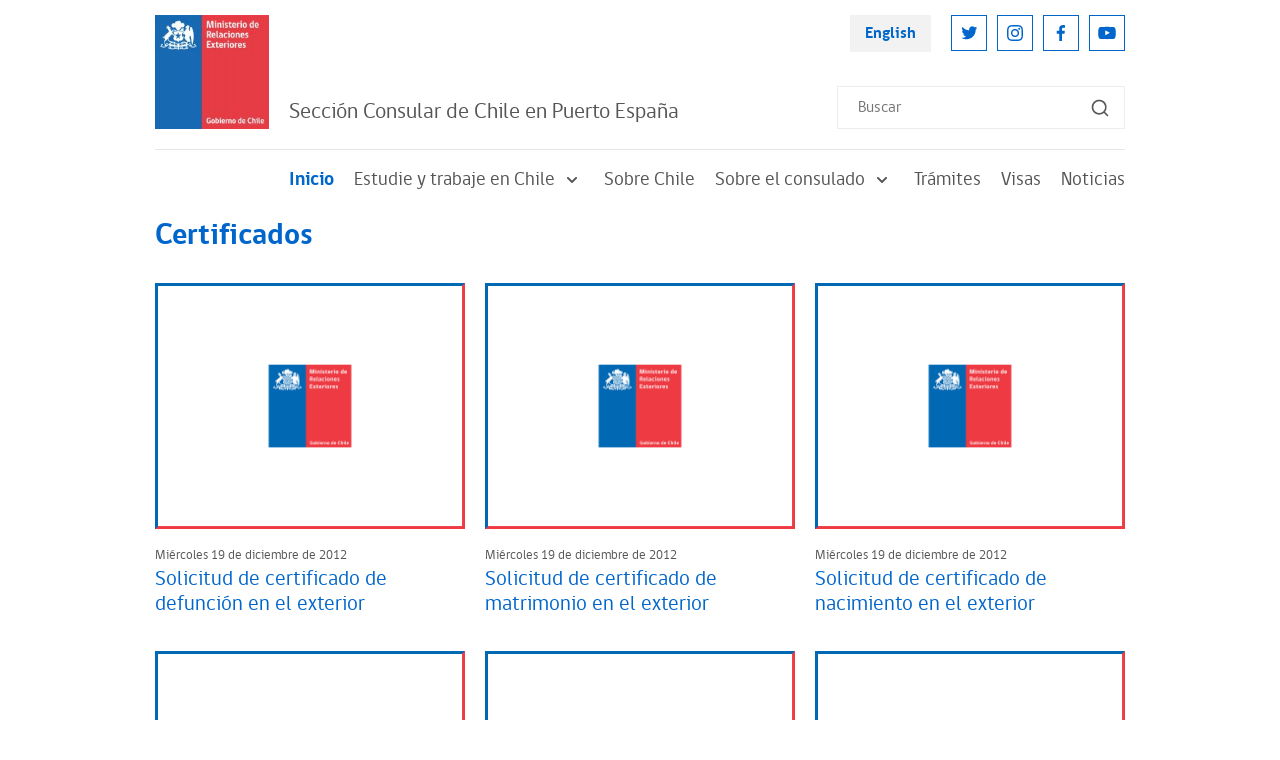

--- FILE ---
content_type: text/html; charset=UTF-8
request_url: https://www.chile.gob.cl/puerto-espana/site/tax/port/all/taxport_5_25_16_1.html
body_size: 4279
content:

    

    
    
    

    
        
    

    
    

    
        
    

    
    

    
        
    

    
    

    
        
    

    
    

    
        
    

    
    

    
        
    

    
    

    
        
    






<!DOCTYPE html>
<html lang="es">
<head>
    <!-- Meta tags comunes-->
    <title>Certificados - Para chilenos - Trámites - Chile en el Exterior</title>
    <meta name="robots" content="index, follow" />
    <meta name="robots" content="noodp,noydir">
    <meta http-equiv="Content-Type" content="text/html; charset=utf-8"/>
    <link rel="canonical" href="http://www.chile.gob.cl/puerto-espana/site/tax/port/all/taxport_5_25_16_1.html">
    <meta http-equiv="X-UA-Compatible" content="IE=edge">
    <meta name="viewport" content="width=device-width, initial-scale=1.0, maximum-scale=1.0, minimum-scale=1.0, user-scalable=0">
    <meta name="HandheldFriendly" content="True">
    <meta name="format-detection" content="telephone=no">
    <!--link rel="shortcut icon" href="/puerto-espana/imag/v1/favicon.ico" type="image/x-icon"-->
    <meta name="description" content="Embajadas, Consulados y Misiones Multilaterales de Chile.">
    <meta name="author" content="Ministerio de Relaciones Exteriores de Chile">
    <!-- Meta tags FB  -->
    <meta property="og:title" content="Certificados - Para chilenos - Trámites - Chile en el Exterior">
    <meta property="og:description" content="Embajadas, Consulados y Misiones Multilaterales de Chile.">
    <meta property="og:type" content="article">
    <meta property="og:url" content="http://www.chile.gob.cl/puerto-espana/site/tax/port/all/taxport_5_25_16_1.html">
    <meta property="og:image" content="http://www.chile.gob.cl/puerto-espana/imag/default/seo.png">
    <meta property="og:image:width" content="650">
    <meta property="og:image:height" content="380">
    <meta property="og:site_name" content="http://www.chile.gob.cl" >
    <!-- fin meta tags fb  -->
    <!-- meta tags twitter-->
    <meta property="twitter:card" content="summary" />
    <!--meta property="twitter:site" content="@nombretwitter"-->
    <meta property="twitter:title" content="Certificados - Para chilenos - Trámites - Chile en el Exterior" />
    <meta property="twitter:description" content="Embajadas, Consulados y Misiones Multilaterales de Chile." />
    <meta property="twitter:image" content="http://www.chile.gob.cl/puerto-espana/imag/default/seo.png" />
    <meta property="twitter:url" content="http://www.chile.gob.cl/puerto-espana/site/tax/port/all/taxport_5_25_16_1.html" />
    <!-- Fin Meta tags twitter-->
    <!-- utiles -->
    <meta name="generator" content="Prontus CMS" >
    <!-- fin metatags-->
    <!-- inicio hojas de estilo-->
    <link rel="stylesheet" type="text/css" href="/puerto-espana/css/v2/bundle.css">
    <!-- fin hojas de estilo-->
    <!-- inicio javascripts-->
    <script src="/chile/js-local/v2/jquery-3.6.0.min.js"></script>
<script src="/chile/js-local/v2/common.js"></script>
<script src="/chile/js-local/v2/owl.carousel.min.js"></script>
<script src="/chile/js-local/v2/crumbs-min.js"></script>

<script type="text/javascript" src="/chile/js-local/jquery/jquery-migrate.js"></script>
<script type="text/javascript" src="/chile/js-local/jquery/jquery.slicknav.min.js"></script>
<script type="text/javascript" src="/chile/js-local/jquery/jquery.bxslider.min.js"></script>
<script type="text/javascript" src="/chile/js-local/UiHelper.class.js?v=1.0.14"></script>
<script type="text/javascript" src="/chile/js-local/FontSize.class.js"></script>

<script type="text/javascript">
	$(document).ready(function() {
		var linkHref = "/chile/stat/noticias/";
		var linkNoticias = $('a[href="'+linkHref+'"]');
		var nom = window.location.pathname.split('/')[1];
		if (nom == "en" || window.location.href.indexOf("-en/") > -1) {
			nom = window.location.pathname.split('/')[2];
			$(linkNoticias).attr("href","/en"+linkHref+"?n="+nom);
			$.each($('a[href^="/en/en/"]'), function( index, value ) {
				var href = $(value).attr("href");
				$(value).attr("href",href.replace("/en/en/", "/en/"));
			});
		} else if (nom != "chile") {
			$(linkNoticias).attr("href",linkHref+"?n="+nom);
		}
	});
	UiHelper.checkView();
</script>
    <!-- fin javascripts-->
        <script>
      (function(i,s,o,g,r,a,m){i['GoogleAnalyticsObject']=r;i[r]=i[r]||function(){
      (i[r].q=i[r].q||[]).push(arguments)},i[r].l=1*new Date();a=s.createElement(o),
      m=s.getElementsByTagName(o)[0];a.async=1;a.src=g;m.parentNode.insertBefore(a,m)
      })(window,document,'script','//www.google-analytics.com/analytics.js','ga');
      ga('create', 'UA-70927171-1', 'auto');
      ga('send', 'pageview');
    </script>

    <!--script>
      (function(i,s,o,g,r,a,m){i['GoogleAnalyticsObject']=r;i[r]=i[r]||function(){
      (i[r].q=i[r].q||[]).push(arguments)},i[r].l=1*new Date();a=s.createElement(o),
      m=s.getElementsByTagName(o)[0];a.async=1;a.src=g;m.parentNode.insertBefore(a,m)
      })(window,document,'script','//www.google-analytics.com/analytics.js','ga');
      ga('create', 'UA-8977580-3', 'auto');
      ga('send', 'pageview');
    </script-->
    
    <!-- Global site tag (gtag.js) - Google Analytics -->
    <script async src="https://www.googletagmanager.com/gtag/js?id=UA-8977580-3"></script>
    <script>
      window.dataLayer = window.dataLayer || [];
      function gtag(){dataLayer.push(arguments);}
      gtag('js', new Date());

      gtag('config', 'UA-8977580-3');
    </script>

</head>
<body>
        <div class="body">
        <script>
            $(function() {
                $('#menu').slicknav();
            });
        </script>
    <div class="wrapper">
        <!-- Start Header -->
                            <header class="header">
            <div class="header-row">
                <!-- Start Header Left Part -->
                <div class="header-left-part">
                    
                        
                    <!-- Logo -->
                    <a href="/" title="Logo Header" class="header-logo">
                        <img src="/chile/site/artic/20211118/imag/foto_0000000420211118152134/LOGO_MINREL.jpg" alt="" class="header-logo-img">
                    </a>
                        
                                
                <h2 class="main-navigation-header-company-name">Sección Consular de Chile en Puerto España</h2>
            
                            </div>
                <!-- End Header Left Part -->

                <!-- Start Header Right Part -->
                <div class="header-right-part hidden visible-md-flex">
                    <!-- Header Right Part Top -->
                    <div class="header-right-part-top">
                        <!-- Header Language Link -->
                        <a href="#" onclick="UiHelper.changeView('en'); return false;" target="_top" title="English" class="header-language-link">English</a>

                        <!-- Start Header Social Network -->
                        <ul class="header-social-network">
                            
                                
                                
                            <li class="header-social-network-item">
                                <a href="https://twitter.com/Minrel_Chile" title="Twitter" class="header-social-network-link">
                                    <img src="/chile/site/artic/20211124/imag/foto_0000000120211124142453/ic-twitter.svg" alt="Twitter" class="header-social-network-icon">
                                </a>
                            </li>
                                
                                
                            
                                
                                
                            <li class="header-social-network-item">
                                <a href="https://www.instagram.com/cancilleriachile/" title="Instagram" class="header-social-network-link">
                                    <img src="/chile/site/artic/20211124/imag/foto_0000000120211124144003/ic-instagram.svg" alt="Instagram" class="header-social-network-icon">
                                </a>
                            </li>
                                
                                
                            
                                
                                
                            <li class="header-social-network-item">
                                <a href="https://www.facebook.com/MinrelChile" title="Facebook" class="header-social-network-link">
                                    <img src="/chile/site/artic/20211124/imag/foto_0000000120211124144110/ic-facebook.svg" alt="Facebook" class="header-social-network-icon">
                                </a>
                            </li>
                                
                                
                            
                                
                                
                            <li class="header-social-network-item">
                                <a href="https://www.youtube.com/c/Canciller%C3%ADaChile" title="Youtube" class="header-social-network-link">
                                    <img src="/chile/site/artic/20211124/imag/foto_0000000120211124144207/ic-youtube.svg" alt="Youtube" class="header-social-network-icon">
                                </a>
                            </li>
                                
                                
                            
                        </ul>
                        <!-- End Header Social Network -->
                    </div>
                    <!-- Header Right Part Bottom -->
                    <div class="header-right-part-bottom">
                        <!-- Header Search Form -->
                        <form class="header-search-form" method="get" action="/cgi-bin/prontus_search.cgi">
                            <input id="search_prontus" name="search_prontus" value="chile" type="hidden">
                            <input name="search_idx" value="all" type="hidden">
                            <input name="search_tmp" value="search.html" type="hidden">
                            <input name="search_modo" value="or" type="hidden">
                            <input name="search_orden" value="cro" type="hidden">
                            <input id="search" type="text" name="search_texto" type="text" class="header-search-input" placeholder="Buscar">
                            <button class="header-search-btn"><img src="/chile/imag/v2/ic-search.svg" alt="Search"
                                class="header-search-btn-icon"></button>
                        </form>
                    </div>
                    <!-- End Header Right Part -->
                </div>

                <!-- Hamburger -->
                <button class="header-hamburger hidden-md">
                    <span class="header-hamburger-line"></span>
                    <span class="header-hamburger-line"></span>
                    <span class="header-hamburger-line"></span>
                </button>
            </div>
        </header>

        <!-- Start Main Navigation -->
        <nav class="main-navigation">
            <!-- Start Main Navigation Header -->
            <div class="main-navigation-header hidden-md">
                <!-- Start Header Left Part -->
                <div class="main-navigation-header-left">
                    
                        
                    <!-- Logo -->
                    <a href="/" title="Logo Header" class="main-navigation-header-logo">
                        <img src="/chile/site/artic/20211118/imag/foto_0000000420211118152134/LOGO_MINREL.jpg" alt="" class="main-navigation-header-logo-img">
                    </a>
                        
                                
            <h2 class="main-navigation-header-company-name">Sección Consular de Chile en Puerto España</h2>
            
        </div>
        <!-- End Header Left Part -->

        <!-- Main Navigation Close Btn -->
        <button class="main-navigation-close-btn">
            <img src="/puerto-espana/imag/v2/ic-menu-close.svg" alt="Close" class="main-navigation-close-icon">
        </button>
    </div>
    <!-- End Main Navigation Header -->
    <div class="main-navigation-scroll-block">
                    <!-- Start Menu -->
                <ul class="main-navigation-main-menu">
                                        <li class="main-navigation-main-menu-item">
                        <a href="/puerto-espana/" title="Inicio" class="main-navigation-main-menu-link active">Inicio</a>
                    </li>
                
                                        <li class="main-navigation-main-menu-item">
                        
                        
                        <a href="/puerto-espana/site/tax/port/all/taxport_1___1.html" class="main-navigation-main-menu-link">
                            Estudie y trabaje en Chile
                            <img src="/puerto-espana/imag/v2/ic-sub-menu-arrow.svg" alt="" class="main-navigation-menu-arrow">
                        </a>
                        <ul class="main-navigation-sub-menu">
                            
                                                <li class="main-navigation-sub-menu-item">
                                <a href="/puerto-espana/site/tax/port/all/taxport_1_1__1.html" class="main-navigation-sub-menu-link">Ciclo de legalización de certificados de estudios</a>
                            </li>
                                                
                                                <li class="main-navigation-sub-menu-item">
                                <a href="/puerto-espana/site/tax/port/all/taxport_1_2__1.html" class="main-navigation-sub-menu-link">Para estudiar en Chile</a>
                            </li>
                                                
                                                <li class="main-navigation-sub-menu-item">
                                <a href="/puerto-espana/site/tax/port/all/taxport_1_4__1.html" class="main-navigation-sub-menu-link">Reconocimiento de títulos</a>
                            </li>
                                                
                        </ul>
                        
                    </li>
                                    
                                        <li class="main-navigation-main-menu-item">
                        
                        <a href="/puerto-espana/site/tax/port/all/taxport_2___1.html" class="main-navigation-main-menu-link">Sobre Chile</a>
                        
                        
                    </li>
                                    
                                        <li class="main-navigation-main-menu-item">
                        
                        
                        <a href="/puerto-espana/site/tax/port/all/taxport_3___1.html" class="main-navigation-main-menu-link">
                            Sobre el consulado
                            <img src="/puerto-espana/imag/v2/ic-sub-menu-arrow.svg" alt="" class="main-navigation-menu-arrow">
                        </a>
                        <ul class="main-navigation-sub-menu">
                            
                                                
                                                <li class="main-navigation-sub-menu-item">
                                <a href="/puerto-espana/site/tax/port/all/taxport_3_6__1.html" class="main-navigation-sub-menu-link">¿Dónde estamos?</a>
                            </li>
                                                
                                                <li class="main-navigation-sub-menu-item">
                                <a href="/puerto-espana/site/tax/port/all/taxport_3_7__1.html" class="main-navigation-sub-menu-link">Objetivos y funciones del consulado</a>
                            </li>
                                                
                                                <li class="main-navigation-sub-menu-item">
                                <a href="/puerto-espana/site/tax/port/all/taxport_3_8__1.html" class="main-navigation-sub-menu-link">¿Quiénes somos?</a>
                            </li>
                                                
                        </ul>
                        
                    </li>
                                    
                                        <li class="main-navigation-main-menu-item">
                        
                        
                        <a href="/puerto-espana/site/tax/port/all/taxport_5___1.html" class="main-navigation-main-menu-link">
                            Trámites
                            <img src="/puerto-espana/imag/v2/ic-sub-menu-arrow.svg" alt="" class="main-navigation-menu-arrow">
                        </a>
                        <ul class="main-navigation-sub-menu">
                            
                                                <li class="main-navigation-sub-menu-item">
                                <a href="/puerto-espana/site/tax/port/all/taxport_5_23__1.html" class="main-navigation-sub-menu-link">Para empresas</a>
                            </li>
                                                
                                                <li class="main-navigation-sub-menu-item">
                                <a href="/puerto-espana/site/tax/port/all/taxport_5_24__1.html" class="main-navigation-sub-menu-link">Para extranjeros</a>
                            </li>
                                                
                                                <li class="main-navigation-sub-menu-item">
                                <a href="/puerto-espana/site/tax/port/all/taxport_5_25__1.html" class="main-navigation-sub-menu-link">Para chilenos</a>
                            </li>
                                                
                        </ul>
                        
                    </li>
                                    
                                        <li class="main-navigation-main-menu-item">
                        
                        <a href="/puerto-espana/site/tax/port/all/taxport_7___1.html" class="main-navigation-main-menu-link">Visas</a>
                        
                        
                    </li>
                                    
                                        <li class="main-navigation-main-menu-item">
                        
                        <a href="/puerto-espana/site/tax/port/all/taxport_6___1.html" class="main-navigation-main-menu-link">Noticias</a>
                        
                        
                    </li>
                                    
                    
                </ul>
                <!-- End Menu -->

                    <!-- Main Navigation Search Form -->
                <form class="main-navigation-search-form hidden-md" method="get" action="/cgi-bin/prontus_search.cgi">
                    <input id="search_prontus" name="search_prontus" value="chile" type="hidden">
                    <input name="search_idx" value="all" type="hidden">
                    <input name="search_tmp" value="search.html" type="hidden">
                    <input name="search_modo" value="or" type="hidden">
                    <input name="search_orden" value="cro" type="hidden">
                    <input id="search" type="text" name="search_texto" type="text" class="main-navigation-search-input" placeholder="Buscar">
                    <button class="main-navigation-search-btn">
                        <img src="/chile/imag/v2/ic-search.svg" alt="Search"
                        class="main-navigation-search-btn-icon">
                    </button>
                </form>

                <!-- Main Navigation Footer -->
                <div class="main-navigation-footer hidden-md">
                    <!-- Main Navigation Language Link -->
                    <a href="#" onclick="UiHelper.changeView('en'); return false;" title="English" class="main-navigation-language-link">English</a>

                    <!-- Start Main Navigation Social Network -->
                    <ul class="main-navigation-social-network">
                        
                            
                            
                        <li class="main-navigation-social-network-item">
                            <a href="https://twitter.com/Minrel_Chile" title="Twitter" class="main-navigation-social-network-link">
                                <img src="/chile/site/artic/20211124/imag/foto_0000000120211124142453/ic-twitter.svg" alt="Twitter"
                                class="main-navigation-social-network-icon">
                            </a>
                        </li>
                            
                            
                        
                            
                            
                        <li class="main-navigation-social-network-item">
                            <a href="https://www.instagram.com/cancilleriachile/" title="Instagram" class="main-navigation-social-network-link">
                                <img src="/chile/site/artic/20211124/imag/foto_0000000120211124144003/ic-instagram.svg" alt="Instagram"
                                class="main-navigation-social-network-icon">
                            </a>
                        </li>
                            
                            
                        
                            
                            
                        <li class="main-navigation-social-network-item">
                            <a href="https://www.facebook.com/MinrelChile" title="Facebook" class="main-navigation-social-network-link">
                                <img src="/chile/site/artic/20211124/imag/foto_0000000120211124144110/ic-facebook.svg" alt="Facebook"
                                class="main-navigation-social-network-icon">
                            </a>
                        </li>
                            
                            
                        
                            
                            
                        <li class="main-navigation-social-network-item">
                            <a href="https://www.youtube.com/c/Canciller%C3%ADaChile" title="Youtube" class="main-navigation-social-network-link">
                                <img src="/chile/site/artic/20211124/imag/foto_0000000120211124144207/ic-youtube.svg" alt="Youtube"
                                class="main-navigation-social-network-icon">
                            </a>
                        </li>
                            
                            
                        
                    </ul>
                    <!-- End Main Navigation Social Network -->
                </div>
            </div>
        </nav>
        <!-- End Main Navigation -->        <!-- End Header -->

        <hr class="hr mt-0 mx-n20 hidden-md">

        <!-- Start Breadcrumbs -->
        <!-- nav class="breadcrumb">
            <ul class="breadcrumb-listing">
                <li class="breadcrumb-item">
                    <a href="/puerto-espana" title="Inicio" class="breadcrumb-link">Inicio</a>
                </li>
            
                <li class="breadcrumb-item">
                
                
                    <a href="/puerto-espana/site/tax/port/all/taxport_5___1.html" title="Trámites" class="breadcrumb-link">Trámites</a>
                
                </li>
            
            
                <li class="breadcrumb-item">
                
                
                    <a href="/puerto-espana/site/tax/port/all/taxport_5_25__1.html" title="Para chilenos" class="breadcrumb-link">Para chilenos</a>
                
                </li>
            
            
                <li class="breadcrumb-item">
                
                
                    <a href="/puerto-espana/site/tax/port/all/taxport_5_25_16_1.html" title="Certificados" class="breadcrumb-link">Certificados</a>
                
                </li>
            
            </ul>
        </nav -->
        <!-- End Breadcrumbs -->

        <!-- Start Page Content -->
        <section class="page-content">
            <h1 class="page-name mb-35">
            Certificados
            
            </h1>
            <!-- Start News Article Listing -->
            <div class="news-article-listing three-column">
            
                <!-- Start News Article Listing Item -->
                <div class="news-article-listing-item">
                    <figure class="news-article-listing-figure">
                        <a href="/puerto-espana/tramites/para-chilenos/certificados/solicitud-de-certificado-de-defuncion-en-el-exterior" title="Solicitud de certificado de defunción en el exterior" class="news-article-listing-img-link">
                        
                        
                            <img src="/puerto-espana/imag/default/630.png" alt="" class="news-article-listing-img">
                        
                        </a>
                        <figcaption class="news-article-listing-figcaption">
                            <p class="news-article-listing-posting-date">Miércoles 19 de diciembre de 2012</p>
                            <h3 class="news-article-listing-heading">
                                <a href="/puerto-espana/tramites/para-chilenos/certificados/solicitud-de-certificado-de-defuncion-en-el-exterior" title="Solicitud de certificado de defunción en el exterior" class="news-article-listing-heading-link">Solicitud de certificado de defunción en el exterior</a>
                            </h3>
                        </figcaption>
                    </figure>
                </div>
                <!-- End News Article Listing Item -->
            
                <!-- Start News Article Listing Item -->
                <div class="news-article-listing-item">
                    <figure class="news-article-listing-figure">
                        <a href="/puerto-espana/tramites/para-chilenos/certificados/solicitud-de-certificado-de-matrimonio-en-el-exterior" title="Solicitud de certificado de matrimonio en el exterior" class="news-article-listing-img-link">
                        
                        
                            <img src="/puerto-espana/imag/default/630.png" alt="" class="news-article-listing-img">
                        
                        </a>
                        <figcaption class="news-article-listing-figcaption">
                            <p class="news-article-listing-posting-date">Miércoles 19 de diciembre de 2012</p>
                            <h3 class="news-article-listing-heading">
                                <a href="/puerto-espana/tramites/para-chilenos/certificados/solicitud-de-certificado-de-matrimonio-en-el-exterior" title="Solicitud de certificado de matrimonio en el exterior" class="news-article-listing-heading-link">Solicitud de certificado de matrimonio en el exterior</a>
                            </h3>
                        </figcaption>
                    </figure>
                </div>
                <!-- End News Article Listing Item -->
            
                <!-- Start News Article Listing Item -->
                <div class="news-article-listing-item">
                    <figure class="news-article-listing-figure">
                        <a href="/puerto-espana/tramites/para-chilenos/certificados/solicitud-de-certificado-de-nacimiento-en-el-exterior" title="Solicitud de certificado de nacimiento en el exterior" class="news-article-listing-img-link">
                        
                        
                            <img src="/puerto-espana/imag/default/630.png" alt="" class="news-article-listing-img">
                        
                        </a>
                        <figcaption class="news-article-listing-figcaption">
                            <p class="news-article-listing-posting-date">Miércoles 19 de diciembre de 2012</p>
                            <h3 class="news-article-listing-heading">
                                <a href="/puerto-espana/tramites/para-chilenos/certificados/solicitud-de-certificado-de-nacimiento-en-el-exterior" title="Solicitud de certificado de nacimiento en el exterior" class="news-article-listing-heading-link">Solicitud de certificado de nacimiento en el exterior</a>
                            </h3>
                        </figcaption>
                    </figure>
                </div>
                <!-- End News Article Listing Item -->
            
                <!-- Start News Article Listing Item -->
                <div class="news-article-listing-item">
                    <figure class="news-article-listing-figure">
                        <a href="/puerto-espana/tramites/para-chilenos/certificados/obtencion-de-certificado-de-antecedentes-en-el-exterior" title="Obtención de certificado de antecedentes en el exterior" class="news-article-listing-img-link">
                        
                        
                            <img src="/puerto-espana/imag/default/630.png" alt="" class="news-article-listing-img">
                        
                        </a>
                        <figcaption class="news-article-listing-figcaption">
                            <p class="news-article-listing-posting-date">Miércoles 19 de diciembre de 2012</p>
                            <h3 class="news-article-listing-heading">
                                <a href="/puerto-espana/tramites/para-chilenos/certificados/obtencion-de-certificado-de-antecedentes-en-el-exterior" title="Obtención de certificado de antecedentes en el exterior" class="news-article-listing-heading-link">Obtención de certificado de antecedentes en el exterior</a>
                            </h3>
                        </figcaption>
                    </figure>
                </div>
                <!-- End News Article Listing Item -->
            
                <!-- Start News Article Listing Item -->
                <div class="news-article-listing-item">
                    <figure class="news-article-listing-figure">
                        <a href="/puerto-espana/tramites/para-chilenos/certificados/obtencion-de-certificado-de-defuncion-en-el-exterior" title="Obtención de certificado de defunción en el exterior" class="news-article-listing-img-link">
                        
                        
                            <img src="/puerto-espana/imag/default/630.png" alt="" class="news-article-listing-img">
                        
                        </a>
                        <figcaption class="news-article-listing-figcaption">
                            <p class="news-article-listing-posting-date">Miércoles 19 de diciembre de 2012</p>
                            <h3 class="news-article-listing-heading">
                                <a href="/puerto-espana/tramites/para-chilenos/certificados/obtencion-de-certificado-de-defuncion-en-el-exterior" title="Obtención de certificado de defunción en el exterior" class="news-article-listing-heading-link">Obtención de certificado de defunción en el exterior</a>
                            </h3>
                        </figcaption>
                    </figure>
                </div>
                <!-- End News Article Listing Item -->
            
                <!-- Start News Article Listing Item -->
                <div class="news-article-listing-item">
                    <figure class="news-article-listing-figure">
                        <a href="/puerto-espana/tramites/para-chilenos/certificados/obtencion-de-certificado-de-matrimonio-en-el-exterior" title="Obtención de certificado de matrimonio en el exterior" class="news-article-listing-img-link">
                        
                        
                            <img src="/puerto-espana/imag/default/630.png" alt="" class="news-article-listing-img">
                        
                        </a>
                        <figcaption class="news-article-listing-figcaption">
                            <p class="news-article-listing-posting-date">Miércoles 19 de diciembre de 2012</p>
                            <h3 class="news-article-listing-heading">
                                <a href="/puerto-espana/tramites/para-chilenos/certificados/obtencion-de-certificado-de-matrimonio-en-el-exterior" title="Obtención de certificado de matrimonio en el exterior" class="news-article-listing-heading-link">Obtención de certificado de matrimonio en el exterior</a>
                            </h3>
                        </figcaption>
                    </figure>
                </div>
                <!-- End News Article Listing Item -->
            
                <!-- Start News Article Listing Item -->
                <div class="news-article-listing-item">
                    <figure class="news-article-listing-figure">
                        <a href="/puerto-espana/tramites/para-chilenos/certificados/obtencion-de-certificado-de-nacimiento-en-el-exterior" title="Obtención de certificado de nacimiento en el exterior" class="news-article-listing-img-link">
                        
                        
                            <img src="/puerto-espana/imag/default/630.png" alt="" class="news-article-listing-img">
                        
                        </a>
                        <figcaption class="news-article-listing-figcaption">
                            <p class="news-article-listing-posting-date">Miércoles 19 de diciembre de 2012</p>
                            <h3 class="news-article-listing-heading">
                                <a href="/puerto-espana/tramites/para-chilenos/certificados/obtencion-de-certificado-de-nacimiento-en-el-exterior" title="Obtención de certificado de nacimiento en el exterior" class="news-article-listing-heading-link">Obtención de certificado de nacimiento en el exterior</a>
                            </h3>
                        </figcaption>
                    </figure>
                </div>
                <!-- End News Article Listing Item -->
            
            </div>

            <!-- Start Pagination -->
            <nav class="pagination">
                <ul class="pagination-listing">
                     <li class="pagination-item"><a href="/puerto-espana/site/tax/port/all/taxport_5_25_16_1.html" title="1" class="pagination-link active">1</a></li>
 
                </ul>
            </nav>
            <!-- End Pagination -->
        </section>
        <!-- End Page Content -->
        <!-- Start Footer -->
        <footer>
    <div class="full">
        <div class="full"></div>
                            <footer class="footer">
                        <!-- Start Footer Top Part -->
                        <div class="footer-top-part">
                            <!-- Start Footer Top Part Left -->
                            <div class="footer-top-part-left">
                                
                                    
                                <!-- Logo -->
                                <a href="/" title="Logo Header" class="footer-logo">
                                    <img src="/chile/site/artic/20211118/imag/foto_0000000420211118152134/LOGO_MINREL.jpg" alt="" class="footer-logo-img">
                                </a>
                                    
                                

                                
                                <!-- Company Name -->
                                <h2 class="footer-company-name">Chile en el exterior
                                
                                    <span class="footer-company-tagline hidden visible-lg">Embajadas, Consulados y Misiones Multilaterales de Chile
                                    </span>
                                
                            </h2>
                                
                            </div>
                            <!-- End Footer Top Part Left -->

                            <!-- Start Footer Top Part Right -->
                            <div class="footer-top-part-right">
                                <ul class="footer-navigation">
                                
                                
                                    <li class="footer-navigation-item">
                                        <a href="/chile/politicas-de-privacidad" class="footer-navigation-link" title="Políticas de Privacidad">Políticas de Privacidad</a>
                                    </li>
                                
                                
                                
                                
                                    <li class="footer-navigation-item">
                                        <a href="/chile/stat/noticias" class="footer-navigation-link" title="Noticias">Noticias</a>
                                    </li>
                                
                                
                                
                                </ul>
                            </div>
                            <!-- End Footer Top Part Right -->
                        </div>
                        <!-- End Footer Top Part -->

                        <p class="footer-bottom-text">
                        
                            Chile en el Exterior | Ministerio de Relaciones Exteriores | Dirección: Teatinos 180, Santiago | Call Center 800 364600
                        
                        </p>
                    </footer>
    </div>
</footer>        <!-- End Footer -->
    </div>
</body>
</html>

--- FILE ---
content_type: text/css; charset=utf-8
request_url: https://www.chile.gob.cl/puerto-espana/css/v2/bundle.css
body_size: -284
content:
@import url("https://fonts.googleapis.com/css2?family=Inter:wght@500;700&family=Montserrat&family=Roboto&display=swap");
@import url("fonts.css");
@import url("normalize.css");
@import url("owl.carousel.min.css");
@import url("stylesheet/global.css?v=2.0");
@import url("stylesheet/header.css");
@import url("stylesheet/main-navigation.css?v=2.0");
@import url("stylesheet/filter.css");
@import url("stylesheet/banner.css");
@import url("stylesheet/breadcrumb.css");
@import url("stylesheet/article-detail.css");
@import url("stylesheet/news-article-listing.css");
@import url("stylesheet/twitter-block.css");
@import url("stylesheet/featured-listing.css");
@import url("stylesheet/latest-article.css");
@import url("stylesheet/logo-listing.css");
@import url("stylesheet/banner-links-listing.css");
@import url("stylesheet/pagination.css");
@import url("stylesheet/footer.css");
@import url("stylesheet/article-banner.css");
@import url("stylesheet/home-slider.css?v=1.0");

--- FILE ---
content_type: text/css; charset=utf-8
request_url: https://www.chile.gob.cl/puerto-espana/css/v2/fonts.css
body_size: -368
content:
/*! Generated by Font Squirrel (https://www.fontsquirrel.com) on August 16, 2021 */
@font-face {
    font-family: 'gobCL';
    src: url('../fonts/gobcl_light-webfont.woff2') format('woff2'),
    url('../fonts/gobcl_light-webfont.woff') format('woff');
    font-weight: 300;
    font-style: normal;
}

@font-face {
    font-family: 'gobCL';
    src: url('../fonts/gobcl_regular-webfont.woff2') format('woff2'),
    url('../fonts/gobcl_regular-webfont.woff') format('woff');
    font-weight: 400;
    font-style: normal;
}

@font-face {
    font-family: 'gobCL';
    src: url('../fonts/gobcl_bold-webfont.woff2') format('woff2'),
    url('../fonts/gobcl_bold-webfont.woff') format('woff');
    font-weight: 700;
    font-style: normal;
}

@font-face {
    font-family: 'gobCL';
    src: url('../fonts/gobcl_heavy-webfont.woff2') format('woff2'),
    url('../fonts/gobcl_heavy-webfont.woff') format('woff');
    font-weight: 900;
    font-style: normal;
}

--- FILE ---
content_type: text/css; charset=utf-8
request_url: https://www.chile.gob.cl/puerto-espana/css/v2/stylesheet/global.css?v=2.0
body_size: 1057
content:
/* Global --------------------------------------------------------------------------------------------------------*/
body:not(.page-loaded) {
  opacity: 0;
}

.window-resizing *, body:not(.page-loaded) * {
  transition: none !important;
}

* {
  outline: none !important;
  box-sizing: border-box;
}

html {
  min-width: 375px;
  min-height: 100vh;
}

body {
  min-width: 375px;
  min-height: 100vh;
  font-size: 0.875rem;
  line-height: 1.2rem;
  font-family: "gobCL", sans-serif;
  font-weight: 400;
  -ms-overflow-style: scrollbar;
  -webkit-font-smoothing: subpixel-antialiased;
  color: #565555;
}

.wrapper {
  min-height: 100vh;
  display: flex;
  flex-direction: column;
  max-width: 1010px;
  padding: 0 20px;
  margin: 0 auto;
}

a {
  color: #0066CC;
  text-decoration: none;
}
a:hover {
  color: #134776;
  text-decoration: none;
}

h1 {
  font-size: 1.875rem;
  line-height: 1.563rem;
}

h2 {
  font-size: 1.563rem;
  line-height: 1.563rem;
}

h3 {
  font-size: 1.313rem;
  line-height: 1.563rem;
}

h4 {
  font-size: 1.25rem;
  line-height: 2rem;
}

h5 {
  font-size: 1.125rem;
  line-height: 1.125rem;
}

h6 {
  font-size: 0.938rem;
  line-height: 0.938rem;
}

input[type=text], input[type=email], input[type=password], textarea {
  -webkit-appearance: none;
  appearance: none;
  font-family: "gobCL", sans-serif;
  font-weight: 400;
}

textarea {
  -webkit-appearance: none;
  appearance: none;
}

::-webkit-input-placeholder, ::-moz-placeholder, :-ms-input-placeholder, :-moz-placeholder {
  color: #595959;
}

::-moz-focus-inner {
  border: 0;
}

select:-moz-focusring {
  color: transparent;
  text-shadow: 0 0 0 #595959;
}

.visible-flex {
  display: flex !important;
}

.visible {
  display: block !important;
}

.hidden {
  display: none !important;
}

.hr {
  margin: 21px 0;
  border: 0;
  border-top: 1px solid #E7E7E7;
}

.mt-0 {
  margin-top: 0 !important;
}

.mx-n20 {
  margin-left: -20px;
  margin-right: -20px;
}

.primary-color-text {
  color: #0066CC;
}

/* Custom Select */
.custom-select {
  width: 100%;
  font-size: 0.75rem;
  line-height: 0.938rem;
  font-family: "Montserrat", sans-serif;
  color: #565555;
  border: 0;
  padding: 10px 30px 10px 20px;
  background: #fff url(../../../imag/v2/ic-sub-menu-arrow.svg) no-repeat right 10px center;
  -webkit-appearance: none;
  -moz-appearance: none;
  appearance: none;
}

/* Page Content */
.page-content {
  flex-grow: 1;
  padding-bottom: 42px;
}

.page-name {
  color: #0066CC;
  font-weight: 700;
  margin-bottom: 20px;
}
.page-name.mb-35 {
  margin-bottom: 35px;
}

.sidebar-highlighted-link {
  display: flex;
  align-items: flex-start;
  padding: 25px 15px;
  background: #0066CC;
  color: #fff;
  font-weight: 700;
  font-size: 1.375rem;
  line-height: 1.875rem;
}
.sidebar-highlighted-link:hover {
  background: #134776;
  color: #fff;
}
.sidebar-highlighted-link-icon {
  margin-right: 10px;
  width: 40px;
  height: 40px;
  display: block;
}

.sidebar-highlighted-link.white {
  background: #fff;
  color: #0066CC;
  padding: 24px 14px;
  border: #0066CC 1px solid;
}
.sidebar-highlighted-link.white:hover {
  background: #fff;
  color: #134776;
  border-color: #134776;
}
.sidebar-highlighted-link.white .sidebar-highlighted-link-icon {
  filter: brightness(0) saturate(100%) invert(25%) sepia(80%) saturate(2239%) hue-rotate(196deg) brightness(93%) contrast(102%);
}
.sidebar-highlighted-link.white:hover .sidebar-highlighted-link-icon {
  filter: brightness(0) saturate(100%) invert(19%) sepia(20%) saturate(6007%) hue-rotate(189deg) brightness(93%) contrast(86%);
}

.sidebar-highlighted-link.primary {
  background: #0066CC;
  color: #fff;
}
.sidebar-highlighted-link.primary:hover {
  background: #134776;
}

.sidebar-highlighted-link.secondary {
  background: #FF3946;
  color: #fff;
}
.sidebar-highlighted-link.secondary:hover {
  background: #DF2632;
}

.consulados-event-link {
  display: block;
  margin-bottom: 27px;
}

.consulados-event-link-img {
  display: block;
  width: 100%;
}

.btn-link {
  display: block;
  font-size: 1.188rem;
  font-weight: 700;
  color: #0066CC;
  text-decoration: none; 
}

.ver-mas {
  width: 100%;
  margin: 12px 19px 5px 0;
  text-align: right;
}

/* Responsive Media Queries --------------------------------------------------------------------------------------------------------*/
@media (min-width: 992px) {
  .visible-lg-flex {
    display: flex !important;
  }

  .visible-lg {
    display: block !important;
  }

  .hidden-lg {
    display: none !important;
  }
}
@media (min-width: 768px) {
  .visible-md-flex {
    display: flex !important;
  }

  .visible-md {
    display: block !important;
  }

  .hidden-md {
    display: none !important;
  }

  .page-content-row {
    margin: 0 -10px;
    display: flex;
  }

  .page-content-row.mb-20 {
    margin-bottom: 20px;
  }

  .page-content-widecolumn {
    padding: 0 10px;
    flex-grow: 1;
    width: 66.67%;
  }

  .page-content-sidebar {
    padding: 0 10px;
    width: 33.33%;
    min-width: 33.33%;
  }
}
.related-posts-block {
  margin-top: 60px;
}

@media (max-width: 767.98px) {
  body {
    font-size: 1rem;
  }

  h1 {
    font-size: 1.875rem;
    line-height: 1.563rem;
  }

  h2 {
    font-size: 1.563rem;
    line-height: 1.563rem;
  }

  h5, h6 {
    font-size: 1.563rem;
    line-height: 1.563rem;
  }

  .page-content {
    padding-bottom: 93px;
  }

  .page-content-sidebar {
    margin-top: 20px;
  }

  .custom-select {
    font-size: 0.938rem;
    line-height: 1.125rem;
    padding: 15px 30px 15px 20px;
  }

  .sidebar-highlighted-link {
    margin-bottom: 18px;
    padding: 35px 15px;
  }
}
@media (min-width: 576px) {
  .visible-sm-flex {
    display: flex !important;
  }

  .visible-sm {
    display: block !important;
  }

  .hidden-sm {
    display: none !important;
  }

  .mt-sm-0 {
    margin-top: 0 !important;
  }
}
@media (max-width: 575.98px) {
  .consulados-event-link {
    margin-bottom: 0;
  }
}

/*# sourceMappingURL=global.css.map */


--- FILE ---
content_type: text/css; charset=utf-8
request_url: https://www.chile.gob.cl/puerto-espana/css/v2/stylesheet/main-navigation.css?v=2.0
body_size: 674
content:
/* Main Navigation --------------------------------------------------------------------------------------------------------*/
.main-navigation {
  margin-bottom: 29px;
}

.main-navigation-main-menu {
  display: -webkit-box;
  display: -ms-flexbox;
  display: flex;
  -webkit-box-pack: end;
      -ms-flex-pack: end;
          justify-content: flex-end;
}

.main-navigation-main-menu-item {
  position: relative;
}
.main-navigation-main-menu-item + .main-navigation-main-menu-item {
  margin-left: 20px;
}

.main-navigation-main-menu-link {
  display: -webkit-box;
  display: -ms-flexbox;
  display: flex;
  -webkit-box-align: center;
      -ms-flex-align: center;
          align-items: center;
  font-size: 1.188rem;
  line-height: 1.813rem;
  color: #565555;
}

.main-navigation-main-menu-item:hover .main-navigation-main-menu-link {
  color: #000;
}

.main-navigation-main-menu-link.active {
  font-weight: 700;
  color: #0066CC;
}
.main-navigation-main-menu-link.active:hover {
  font-weight: 700;
  color: #0066CC;
}

.main-navigation-menu-arrow {
  display: block;
  width: 24px;
  height: 24px;
  margin-left: 5px;
}

.main-navigation-sub-menu {
  position: absolute;
  right: 0;
  top: 100%;
  background: #fff;
  -webkit-box-shadow: 0 0 5px rgba(0, 0, 0, 0.4);
          box-shadow: 0 0 5px rgba(0, 0, 0, 0.4);
  z-index: 1;
}

.main-navigation-sub-menu-link {
  display: block;
  padding: 7px 15px;
  color: #565555;
  white-space: nowrap;
}
.main-navigation-sub-menu-link:hover {
  background: #ededed;
  color: #000;
}

.main-navigation-header {
  display: -webkit-box;
  display: -ms-flexbox;
  display: flex;
  -webkit-box-pack: justify;
      -ms-flex-pack: justify;
          justify-content: space-between;
  -webkit-box-align: center;
      -ms-flex-align: center;
          align-items: center;
  border-bottom: 1px solid #E7E7E7;
  padding: 15px 10px;
}

.main-navigation-header-left {
  display: -webkit-box;
  display: -ms-flexbox;
  display: flex;
  -webkit-box-align: end;
      -ms-flex-align: end;
          align-items: flex-end;
}

.main-navigation-header-logo {
  display: block;
  margin-right: 15px;
}

.main-navigation-header-logo-img {
  display: block;
  width: 83px;
  height: 83px;
}

.main-navigation-header-company-name {
  font-size: 1.375rem;
  line-height: 1.563rem;
  padding-bottom: 5px;
}

.main-navigation-close-btn {
  padding: 8px;
  display: block;
  border: 0;
  background: none;
  cursor: pointer;
}

.main-navigation-close-icon {
  display: block;
}

.main-navigation-search-form {
  position: relative;
  margin-bottom: 20px;
}

.main-navigation-search-input {
  width: 100%;
  font-size: 1.375rem;
  line-height: 1.375rem;
  color: #595959;
  border: 1px solid #ededed;
  padding: 13px 20px;
}
.main-navigation-search-input:focus {
  border-color: #595959;
}

.main-navigation-search-btn {
  position: absolute;
  right: 0;
  top: 0;
  height: 100%;
  background: none;
  border: 0;
  padding: 0 15px;
}

.main-navigation-search-btn-icon {
  display: block;
  margin: auto;
}

.main-navigation-footer {
  display: -webkit-box;
  display: -ms-flexbox;
  display: flex;
  -webkit-box-align: center;
      -ms-flex-align: center;
          align-items: center;
  -webkit-box-pack: center;
      -ms-flex-pack: center;
          justify-content: center;
  -ms-flex-wrap: wrap;
      flex-wrap: wrap;
  margin: 0 -20px;
}

.main-navigation-language-link {
  display: block;
  font-size: 1.25rem;
  line-height: 1.813rem;
  font-weight: 700;
  padding: 8px 25px;
  background: #F2F2F2;
  margin: 5px 12px;
}

.main-navigation-social-network {
  display: -webkit-box;
  display: -ms-flexbox;
  display: flex;
  margin: 5px 12px;
}

.main-navigation-social-network-item + .main-navigation-social-network-item {
  padding-left: 10px;
}

.main-navigation-social-network-link {
  display: block;
  padding: 7px;
  border: solid 1px #0066CC;
}

.main-navigation-social-network-icon {
  display: block;
  width: 30px;
  height: 30px;
}

/* Responsive Media Queries --------------------------------------------------------------------------------------------------------*/
@media (max-width: 991.98px) {
  .main-navigation-main-menu-item + .main-navigation-main-menu-item {
    margin-left: 40px;
  }
}
@media (min-width: 768px) {
  .main-navigation-sub-menu {
    display: none !important;
  }

  .main-navigation-main-menu-item:hover .main-navigation-sub-menu {
    display: block !important;
  }
}
@media (max-width: 767.98px) {
  .main-navigation {
    text-align: right;
    position: fixed;
    left: 0;
    top: 0;
    z-index: 9;
    bottom: 0;
    background: #fff;
    width: 100%;
    overflow: auto;
    -webkit-transition: all 0.3s;
    transition: all 0.3s;
    margin: 0 0 0 -100%;
    text-align: left;
  }

  .main-navigation-scroll-block {
    padding: 65px 31px 31px;
    height: calc(100% - 134px);
    overflow: auto;
  }

  .main-navigation-main-menu {
    display: block;
    border-bottom: 1px solid #E7E7E7;
    padding-bottom: 36px;
    margin-bottom: 31px;
  }

  .main-navigation-main-menu-item + .main-navigation-main-menu-item {
    margin: 31px 0 0;
  }

  .main-navigation-main-menu-link {
    -webkit-box-pack: justify;
        -ms-flex-pack: justify;
            justify-content: space-between;
    font-size: 1.438rem;
    line-height: 1.813rem;
  }

  .main-navigation-sub-menu {
    position: static;
    -webkit-box-shadow: none;
            box-shadow: none;
    display: none;
    padding-top: 10px;
  }

  .main-navigation-main-menu-item.open .main-navigation-menu-arrow {
    -webkit-transform: rotate(-175deg);
            transform: rotate(-175deg);
  }

  .main-navigation-sub-menu-link {
    padding: 10px 0;
    font-size: 1rem;
    line-height: 1rem;
    background: none !important;
  }

  .menu-open {
    overflow: hidden;
  }
  .menu-open .main-navigation {
    margin-left: 0;
  }
}

--- FILE ---
content_type: text/css; charset=utf-8
request_url: https://www.chile.gob.cl/puerto-espana/css/v2/stylesheet/breadcrumb.css
body_size: -264
content:
/* Breadcrumb --------------------------------------------------------------------------------------------------------*/
.breadcrumb {
  margin-bottom: 29px;
}

.breadcrumb-listing {
  display: flex;
  padding: 11px 0 18px;
}

.breadcrumb-item {
  font-weight: 700;
  color: #565555;
  line-height: 1.375rem;
  padding-left: 16px;
  position: relative;
  letter-spacing: -0.02em;
}
.breadcrumb-item:before {
  content: "/";
  position: absolute;
  left: 6px;
  top: 0;
}
.breadcrumb-item:first-child {
  padding-left: 0;
}
.breadcrumb-item:first-child:before {
  display: none;
}

.breadcrumb-link {
  font-weight: 400;
  color: #565555;
  display: block;
}
.breadcrumb-link:hover {
  color: #000;
}

/* Responsive Media Queries --------------------------------------------------------------------------------------------------------*/
@media (max-width: 767.98px) {
  .breadcrumb {
    margin-bottom: 12px;
  }
}

/*# sourceMappingURL=breadcrumb.css.map */


--- FILE ---
content_type: text/css; charset=utf-8
request_url: https://www.chile.gob.cl/puerto-espana/css/v2/stylesheet/news-article-listing.css
body_size: -263
content:
/* News Article Listing --------------------------------------------------------------------------------------------------------*/
.news-article-listing {
  display: flex;
  margin: -12px -10px;
  flex-wrap: wrap;
}

.news-article-listing-item {
  padding: 12px 10px;
  width: 50%;
  min-width: 50%;
}

.news-article-listing-img-link {
  display: block;
}

.news-article-listing-img {
  display: block;
  width: 100%;
}

.news-article-listing-figcaption {
  padding: 20px 0 10px;
}

.news-article-listing-posting-date {
  font-size: 0.813rem;
  line-height: 0.813rem;
  margin-bottom: 5px;
}

/* Responsive Media Queries --------------------------------------------------------------------------------------------------------*/
@media (min-width: 768px) {
  .three-column .news-article-listing-item {
    width: 33.33%;
    min-width: 33.33%;
  }
}
@media (max-width: 575.98px) {
  .news-article-listing {
    display: block;
  }

  .news-article-listing-item {
    width: auto;
    min-width: auto;
  }
}

/*# sourceMappingURL=news-article-listing.css.map */


--- FILE ---
content_type: text/css; charset=utf-8
request_url: https://www.chile.gob.cl/puerto-espana/css/v2/stylesheet/twitter-block.css
body_size: -65
content:
/* Twitter Block --------------------------------------------------------------------------------------------------------*/
.twitter-block {
  font-family: "Inter", sans-serif;
  margin-bottom: 30px;
}

.twitter-block-heading-wrapper {
  display: flex;
  justify-content: space-between;
  margin-bottom: 20px;
}

.twitter-block-heading {
  font-size: 1rem;
  line-height: 1.188rem;
  font-weight: 500;
  color: #141719;
}

.twitter-block-heading-small {
  font-size: 0.625rem;
  line-height: 0.75rem;
  color: #5A6C7B;
}

.twitter-block-heading-info-link {
  display: block;
}

.twitter-block-heading-info-icon {
  display: block;
  width: 18px;
  height: 18px;
}

.tweet-wrapper + .tweet-wrapper {
  margin-top: 20px;
}

.tweet-heading-wrapper {
  display: flex;
  justify-content: space-between;
  align-items: flex-start;
  margin-bottom: 10px;
}

.tweet-avatar-link {
  display: block;
  margin-right: 10px;
}

.tweet-avatar-img {
  display: block;
  width: 48px;
  height: 48px;
}

.tweet-user-detail {
  flex-grow: 1;
  align-self: center;
}

.tweet-user-name {
  line-height: 1.063rem;
  font-weight: 700;
  color: #141719;
}

.tweet-user-id {
  color: #5A6C7B;
  font-size: 0.625rem;
  line-height: 0.75rem;
  font-weight: 500;
}

.tweet-heading-icon {
  display: block;
  width: 25px;
  height: 25px;
}

.tweet-content {
  color: #292F33;
  line-height: 1.125rem;
  margin-bottom: 15px;
  font-family: "Roboto", sans-serif;
}

.tweet-img {
  display: block;
  border-radius: 5px;
  width: 100%;
  height: auto;
}

.tweet-footer-wrapper {
  display: flex;
  justify-content: space-between;
  align-items: center;
  margin-top: 10px;
}

.tweet-footer-action-list {
  display: flex;
  align-items: center;
}

.tweet-footer-action-item + .tweet-footer-action-item {
  padding-left: 30px;
}

.tweet-footer-action-link, .tweet-footer-action-icon {
  display: block;
}

.tweet-posting-time {
  color: #5A6C7B;
  font-size: 0.75rem;
  line-height: 0.875rem;
  font-family: "Roboto", sans-serif;
}

/*# sourceMappingURL=twitter-block.css.map */


--- FILE ---
content_type: text/css; charset=utf-8
request_url: https://www.chile.gob.cl/puerto-espana/css/v2/stylesheet/logo-listing.css
body_size: -369
content:
/* Logo Listing --------------------------------------------------------------------------------------------------------*/
.logo-listing {
  display: flex;
  flex-wrap: wrap;
  margin: -10px -10px 10px;
}

.logo-listing-item {
  width: 33.33%;
  padding: 10px;
}

.logo-listing-link {
  display: block;
}
.logo-listing-link:hover {
  opacity: 0.8;
}

.logo-listing-img {
  display: block;
  width: 100%;
}

/* Responsive Media Queries --------------------------------------------------------------------------------------------------------*/
@media (max-width: 767.98px) {
  .logo-listing-item {
    width: 50%;
  }
}
@media (max-width: 575.98px) {
  .logo-listing-item {
    width: 100%;
  }
}

/*# sourceMappingURL=logo-listing.css.map */


--- FILE ---
content_type: text/css; charset=utf-8
request_url: https://www.chile.gob.cl/puerto-espana/css/v2/stylesheet/banner-links-listing.css
body_size: -218
content:
/* Banner Links Listing --------------------------------------------------------------------------------------------------------*/
.banner-links-listing {
  display: flex;
  flex-wrap: wrap;
  margin: -10px -10px 10px;
}

.banner-links-listing-item {
  width: 33.33%;
  padding: 10px;
}

.banner-links-listing-link {
  display: flex;
  padding: 25px 20px;
  height: 100%;
  justify-content: center;
  flex-direction: column;
  font-size: 1.5rem;
  line-height: 1.875rem;
  border: solid 1px;
  color: #0066CC;
}

.banner-links-listing-bold-text {
  font-weight: 700;
}

.banner-links-listing-link.primary {
  color: #fff;
  background: #0066CC;
}
.banner-links-listing-link.primary:hover {
  background: #134776;
}
.banner-links-listing-link.secondary {
  color: #fff;
  background: #FF3946;
}
.banner-links-listing-link.secondary:hover {
  background: #df2632;
}

/* Responsive Media Queries --------------------------------------------------------------------------------------------------------*/
@media (max-width: 767.98px) {
  .banner-links-listing-item {
    width: 50%;
  }
}
@media (max-width: 575.98px) {
  .banner-links-listing-item {
    width: 100%;
  }
}

/*# sourceMappingURL=banner-links-listing.css.map */


--- FILE ---
content_type: text/css; charset=utf-8
request_url: https://www.chile.gob.cl/puerto-espana/css/v2/stylesheet/footer.css
body_size: -16
content:
/* Footer --------------------------------------------------------------------------------------------------------*/
.footer {
  padding: 40px 40px 0;
  background: #FAFAFA;
}

.footer-top-part {
  display: flex;
  justify-content: space-between;
  margin-bottom: 25px;
  border-bottom: 1px solid #E7E7E7;
  padding-bottom: 30px;
}

.footer-top-part-left {
  display: flex;
  align-items: flex-end;
}

.footer-logo {
  display: block;
  margin-right: 20px;
}

.footer-logo-img {
  display: block;
  width: 103px;
  height: 103px;
}

.footer-company-name {
  font-size: 1.375rem;
  line-height: 1.563rem;
  padding-bottom: 5px;
}

.footer-company-tagline {
  font-size: 0.813rem;
}

.footer-top-part-right {
  display: flex;
}

.footer-navigation + .footer-navigation {
  padding-left: 40px;
}

.footer-navigation-item + .footer-navigation-item {
  margin-top: 10px;
}

.footer-navigation-link {
  font-size: 0.938rem;
  line-height: 1.563rem;
  text-decoration: underline;
  color: #565555;
  max-width: 150px;
}
.footer-navigation-link:hover {
  text-decoration: underline;
  color: #000;
}

.footer-bottom-text {
  text-align: center;
  font-size: 0.813rem;
  line-height: 1.563rem;
  margin-bottom: 25px;
}

/* Responsive Media Queries --------------------------------------------------------------------------------------------------------*/
@media (max-width: 767.98px) {
  .footer {
    padding: 20px 20px 0;
  }

  .footer-top-part {
    display: block;
  }

  .footer-top-part-left {
    margin-bottom: 50px;
  }

  .footer-top-part-right {
    justify-content: center;
    text-align: center;
  }
}
@media (max-width: 575.98px) {
  .footer-top-part-right {
    display: block;
  }

  .footer-navigation + .footer-navigation {
    padding-left: 0;
    margin-top: 15px;
  }

  .footer-navigation-link {
    font-size: 1.125rem;
    line-height: 1.563rem;
    max-width: inherit;
  }

  .footer-bottom-text {
    font-size: 0.938rem;
    line-height: 1.563rem;
    margin-bottom: 22px;
  }
}

/*# sourceMappingURL=footer.css.map */


--- FILE ---
content_type: text/css; charset=utf-8
request_url: https://www.chile.gob.cl/puerto-espana/css/v2/stylesheet/article-banner.css
body_size: -301
content:
body .page-content .fecha__epig {
  clear: both;
  display: flex;
  display: -webkit-box;
  display: -webkit-flex;
  display: -moz-box;
  display: -ms-flexbox;
  -webkit-box-orient: inline-axis;
  -webkit-box-orient: horizontal;
  -moz-box-orient: inline-axis;
  -moz-box-orient: horizontal;
  -ms-flex-direction: row;
  -webkit-flex-direction: row;
  flex-direction: row;
  -ms-flex-align: start;
  -webkit-box-align: start;
  -moz-box-align: start;
  -webkit-align-items: flex-start;
  align-items: flex-start;
  color: #0066CC; font-size: 1rem;
}
body .page-content .fecha__epig img {
  margin-right: 5px;
  margin-bottom: 20px;
}
body .page-content .fecha__epig strong {font-weight: 700; color: #0066CC; margin-left: 5px;}

--- FILE ---
content_type: text/css; charset=utf-8
request_url: https://www.chile.gob.cl/puerto-espana/css/v2/stylesheet/home-slider.css?v=1.0
body_size: 22
content:
.home-main-carousel {position: relative; margin-bottom: 50px;}
.home-main-carousel .item__mascara {
  position: absolute;
  top: 0;
  left: 0;
  width: 100%;
  height: 100%;
  background: linear-gradient(0deg, rgba(0, 0, 0, .7), rgba(0, 0, 0, .3), rgba(0, 0, 0, 0));
  z-index: 2;
}
.home-main-carousel .item__text {position: absolute; bottom: 30px; left: 50px; z-index: 1000; }
.home-main-carousel .item__epigrafe {color: #fff; text-transform: uppercase;}
.home-main-carousel .item__title {color: #fff; line-height: 110%; font-weight: 700; }
.home-main-carousel .item__boto {width: max-content; color: #fff; background-image: url(../../imag/ic-slider-arrow-right.svg); background-repeat: no-repeat; background-size: 6px; background-position: right center; padding-right: 15px;}
.home-main-carousel .item__link {cursor: pointer; display: flex; flex-direction:column; gap: 10px; max-width: 80%;}
.home-main-carousel .item__img--movil {display: none !important;}
.home-main-carousel .owl-dots {
  position: absolute;
  bottom: 10px;
  left: 30px;
  display: flex;
  gap: 10px;
  left: 50%;
  transform: translate(-50%, -50%);
}
.home-main-carousel .owl-dot {
  width: 15px;
  height: 15px;
  background: rgba(255, 255, 255, .3) !important;
  border-radius: 200px;
}
.home-main-carousel .owl-dot.active {
  background: #fff !important;
}

@media (max-width: 768px) {
  .home-main-carousel .item__text {bottom: 60px; left: 30px;}
  .home-main-carousel .item__epigrafe {font-size:.8rem; }
  .home-main-carousel .item__link {max-width: 90%;}
  .home-main-carousel .item__img.item__img--escritorio {display: none !important;}
  .home-main-carousel .item__img.item__img--movil {display: block !important;}
  .home-main-carousel .item__title {font-size: 1.4rem; line-height: 120%;}
}

--- FILE ---
content_type: application/javascript; charset=utf-8
request_url: https://www.chile.gob.cl/chile/js-local/v2/crumbs-min.js
body_size: 674
content:
!function(r,t){"object"==typeof exports&&"undefined"!=typeof module?module.exports=t():"function"==typeof define&&define.amd?define(t):(r=r||self).crumbs=t()}(this,function(){"use strict";var r={debug:!1,setDebug:function(r){try{this.debug=r}catch(r){this.throwError(r)}},isLsAvailable:function(){try{return localStorage.setItem("test","test"),localStorage.removeItem("test"),!0}catch(r){return!1}},throwError:function(r,t){void 0===t&&(t="error"),console[t]("[crumbsJS] An error has occurred: "+r)},set:function(r,t,e,o){var i=this;try{if(Array.isArray(r)){var n=r;return n.forEach(function(r){if(!r.hasOwnProperty("name")||!r.hasOwnProperty("value"))throw"Mass cookie set failed, on or more object properties are incorrect."}),n.map(function(r){return!!i.set(r.name,r.value,r.expires,r.domain)&&r}).filter(function(r){return r})}var a="";if(null!=e){var s=new Date,c=864e5;if("object"==typeof e){switch(e.type.toLowerCase()){case"minute":c=6e4;break;case"hour":c=36e5;break;case"day":c=864e5;break;case"week":c=6048e5;break;case"month":c=24192e5;break;default:throw"Not a valid time type format (use minute, hour, day, week or month only)"}e=e.value}s.setTime(s.getTime()+e*c),s.toUTCString(),a="expires="+s}var u=r+"="+t+";"+a+"ף"+(null!=o?"path="+o+";":o);return document.cookie=u,!0}catch(r){return this.throwError(r),!1}},get:function(r){try{var t=decodeURIComponent(document.cookie),e=(t=t.split("; ")).filter(function(t){return(t=t.split("="))[0]===r?1:0});return e.length>0?e[0].split("=")[1]:null}catch(r){return this.throwError(r),!1}},getAll:function(){try{var r=decodeURIComponent(document.cookie);return!!(r=r.split("; "))[0]&&r.map(function(r){return{name:(r=r.split("="))[0],value:r[1]}})}catch(r){return this.throwError(r),!1}},delete:function(r){var t=this;try{return Array.isArray(r)?(r.forEach(function(r){t.delete(r)}),!0):(document.cookie=r+"=''; expires=Thu, 01 Jan 1970 00:00:01 GMT",!0)}catch(r){this.throwError(r)}},deleteAll:function(){var r=this;try{var t=decodeURIComponent(document.cookie);return t=t.split("; ").map(function(t){t=t.split("=");return r.delete(t[0])}),!0}catch(r){this.throwError(r)}},ls:{throwError:function(t,e){void 0===e&&(e="error"),r.throwError(t,e)},ls:window.localStorage,set:function(t,e){var o=this;if(!r.isLsAvailable())return this.throwError("Local Storage is not available, action was completed using cookies","warn"),r.set(t,e);try{return Array.isArray(t)?(t.forEach(function(r){if(!r.hasOwnProperty("key")||!r.hasOwnProperty("value"))throw"Mass key-value pair set failed, on or more object properties are incorrect."}),t.map(function(r){o.set(r.key,r.value)}).filter(function(r){return r})):(this.ls.setItem(t,JSON.stringify(e)),!0)}catch(r){return this.throwError(r),!1}},get:function(t,e){var o=this;if(void 0===e&&(e=!0),!r.isLsAvailable())return this.throwError("Local Storage is not available, action was completed using cookies","warn"),r.get(t);try{return Array.isArray(t)?t.map(function(r){return{key:r,value:o.get(r)}}).filter(function(r){return r}):e?JSON.parse(this.ls.getItem(t)):this.ls.getItem(t)}catch(r){return this.throwError(r),!1}},getAll:function(t){if(void 0===t&&(t=!0),!r.isLsAvailable())return this.throwError("Local Storage is not available, action was completed using cookies"),r.getAll();try{var e=[];for(var o in this.ls)"key"!=o&&"getItem"!=o&&"setItem"!=o&&"removeItem"!=o&&"clear"!=o&&"length"!=o&&e.push({key:o,value:t?JSON.parse(this.ls[o]):this.ls[o]});return e}catch(r){return this.throwError(r),!1}},delete:function(t){if(!r.isLsAvailable())return this.throwError("Local Storage is not available, action was aborted"),!1;try{return this.ls.removeItem(t),!0}catch(r){return this.throwError(r),!1}},deleteAll:function(){if(!r.isLsAvailable())return this.throwError("Local Storage is not available, action was aborted"),!1;try{return this.ls.clear(),!0}catch(r){return this.throwError(r),!1}}}};return r});

--- FILE ---
content_type: application/javascript; charset=utf-8
request_url: https://www.chile.gob.cl/chile/js-local/v2/common.js
body_size: 242
content:
$(window).on("load", function() {
	//Prevent Page Reload on all # links
	$("a[href='#']").click(function(e) {
		e.preventDefault();
	});	
	
	// Add remove class when window resize finished
	var $resizeTimer;
	$(window).on("resize", function(e) {
		if(!$("body").hasClass("window-resizing"))
			$("body").addClass("window-resizing");
		clearTimeout($resizeTimer);
		$resizeTimer = setTimeout(function() {    
			$("body").removeClass("window-resizing");
		}, 250);
	});

	// Show Hide Main Navigation
	$(".header-hamburger, .main-navigation-close-btn").click(function(){
		$("html, body").toggleClass("menu-open");
	});

	// Main Navigation Submenu Mobile Show/Hide
	$(".main-navigation-menu-arrow").click(function(e){
		if($(window).innerWidth() < 768){
			e.stopImmediatePropagation();
			var $li = $(this).closest(".main-navigation-main-menu-item");
			if(!$li.hasClass("open")){
				$li.addClass("open").find(".main-navigation-sub-menu").stop(true, true).slideDown();
				$li.siblings("li.open").removeClass("open").find(".main-navigation-sub-menu").stop(true, true).slideUp();
			}else{
				$li.removeClass("open").find(".main-navigation-sub-menu").stop(true, true).slideUp();
			}
		}
	});


	// Carousels
	var $articleMainCarousel = $(".article-main-carousel");
	var $articleThumbnailCarousel = $(".article-thumbnail-carousel");
	
	$articleMainCarousel.owlCarousel({
		items:1,
		autoHeight:true,
		dots:false,
		nav:true,
		navText:["<img src='/chile/imag/v2/ic-slider-arrow-left.svg'>", "<img src='/chile/imag/v2/ic-slider-arrow-right.svg'>"]
	});

	$articleThumbnailCarousel.owlCarousel({
		responsive:{
			768:{
				items:4,		
				autoWidth:false,
			},
			0:{
				autoWidth:true,
			},
		},
		dots:false,
		margin: 20,
	});

	$articleThumbnailCarousel.find(".item > img").click(function(){
		$articleMainCarousel.trigger('to.owl.carousel', $(this).closest(".owl-item").index());
	});
	$articleMainCarousel.on('changed.owl.carousel', function(e) {		
		$articleThumbnailCarousel.trigger('to.owl.carousel', e.item.index);
	})


	// Carousels Home
	var $homeMainCarousel = $(".home-main-carousel");

	$homeMainCarousel.owlCarousel({
		items:1,
		autoHeight:true,
		dots:true,
		nav:false
	});

	// Add Class on Window Load
	$("body").addClass("page-loaded");
});



--- FILE ---
content_type: application/javascript; charset=utf-8
request_url: https://www.chile.gob.cl/chile/js-local/UiHelper.class.js?v=1.0.14
body_size: 2033
content:
var UiHelper = {

    initSelectPortada: function (code='') {
        if(code =='nn'){
            lang = '_or';
            code='/'+code;

        }else if(code == 'es'||code=='en'||code=='or'){
            lang='_'+code;
            if(code=='or'){
                code = 'nn';
            }
            code = '/'+code;
        }else{
            lang = '_es';
            code='';
        }
        function sortJson(a , b){
            if (a["ent_nombre"+lang].toLowerCase() == b["ent_nombre"+lang].toLowerCase()) {
                return 0;
            }
            else {
                return (a["ent_nombre"+lang].toLowerCase() < b["ent_nombre"+lang].toLowerCase()) ? -1 : 1;
            }
        }

        $.ajaxSetup({ cache: false });
        $.when(
            $.getJSON( "/app_chilegob/data/embajadas.json?", function( data ) {
                data.sort(sortJson);
                $.each( data, function(key,embajada) {
                    $('#embajadaSelect').append(
                        $('<option/>',{
                            value : embajada.ent_slug.toLowerCase()+code,
                            text : embajada["ent_nombre"+lang],
                            'data-id': embajada.ent_id
                        })
                    );
                    $('#embajadaSelect').prop('disabled', false);

                    var textCons = $('#embaConsuladoSelect option:selected').text();
                    $('#embaConsuladoSelect').html($('#embajadaSelect option').clone());
                    $('#embaConsuladoSelect option[value]').hide();
                    $('#embaConsuladoSelect option:first').prop("selected",false).hide();

                    $('#embaConsuladoSelect').prepend(
                        $('<option/>',{
                            text : textCons
                        })
                    );

                    $('#embaConsuladoSelect option:first').prop("selected",true);
                });
            }),

            $.getJSON( "/app_chilegob/data/misiones.json?", function( data ) {
                data.sort(sortJson);
                $.each( data, function(key,mision) {
                    $('#misionSelect').append(
                        $('<option/>',{
                            value : mision.ent_slug.replace("chile/","").toLowerCase()+code,
                            text : mision["ent_nombre"+lang]
                        })
                    );
                    $('#misionSelect').prop('disabled', false);
                });
            })
        ).then(function(){
            $.getJSON( "/app_chilegob/data/consulados.json?", function( data ) {
                data.sort(sortJson);
                $.each( data, function(key,consulado) {
                    $('#consuladoSelect').append(
                        $('<option/>',{
                            value : consulado.ent_slug.replace("chile/","").toLowerCase()+code,
                            text : consulado["ent_nombre"+lang],
                            'data-emb' : consulado.ent_embajada,
                            hidden  : 'hidden'
                        })
                    );
                    $('#embaConsuladoSelect option[data-id='+consulado.ent_embajada+']').show();
                    if($('#embaConsuladoSelect').prop('disabled')){
                        $('#embaConsuladoSelect').prop('disabled', false);
                    }
                });
            }).done (function () {
                //eventos de los selects.
                $('#embaConsuladoSelect').change(function(){
                    $('#consuladoSelect').prop('disabled', false);
                    $('#consuladoSelect').closest('.filter-block-dropdown-outer').removeClass('hidden');
                    $('#consuladoSelect').focus();
                });

                $('#embaConsuladoSelect').focus(function(){
                    $("#consuladoSelect").val('');
                    $("#consuladoSelect").trigger("chosen:updated");
                    $("#consuladoSelect option[value !='']").prop('hidden', 'hidden');
                });

                $('#embaConsuladoSelect').blur(function(){
                    $('#consuladoSelect option[data-emb ='+$('#embaConsuladoSelect').find(':selected').attr('data-id')+']').prop('hidden', false);
                });
            }) ;

            $('#consuladoSelect, #misionSelect, #embajadaSelect').change(function(){
                window.location.href = '/'+$(this).find(':selected').val() + '/';
            });
        });
    },


    initClicktramites: function() {
        //Se eliminan los hijos del menú de trámites
        $(".main-navigation-main-menu-link").each(function() {
            if(($(this).attr( "href").toLowerCase().indexOf("taxport_5") >= 0) && $(this).text().toLowerCase().indexOf("trámites") >= 0 && $(this).parent().find('.main-navigation-sub-menu').length) {
                $(this).parent().find('.main-navigation-sub-menu').remove();
                $(this).find('.main-navigation-menu-arrow').remove();
            }
        });

        $(".main-navigation-main-menu-link").each(function() {
            if(($(this).attr( "href").toLowerCase().indexOf("taxport_5") >= 0) && $(this).text().toLowerCase().indexOf("services") >= 0 && $(this).parent().find('.main-navigation-sub-menu').length) {
                $(this).parent().find('.main-navigation-sub-menu').remove();
                $(this).find('.main-navigation-menu-arrow').remove();
            }
        });

        //caso parent
        $( ".main-navigation-main-menu-link" ).click(function() {
          if (($(this).attr( "href").toLowerCase().indexOf("taxport_5") >= 0) && ($(this).text().toLowerCase().indexOf("trámites") >= 0) ){
              window.open('https://serviciosconsulares.cl/', '_blank');
              return false;
          }
        });

        $( ".main-navigation-main-menu-link" ).click(function() {
          if (($(this).attr( "href").toLowerCase().indexOf("taxport_5") >= 0) && ($(this).text().toLowerCase().indexOf("services") >= 0) ){
              window.open('https://serviciosconsulares.cl/', '_blank');
              return false;
          }
        });
        
        //caso hijo
        /*$( ".main-navigation-sub-menu-link" ).click(function() {
          if (($(this).attr( "href").toLowerCase().indexOf("taxport_5") >= 0)){
              if($(this).closest('ul').closest('li').text().toLowerCase().indexOf("trámites") >= 0 ){
                 window.open('https://serviciosconsulares.cl/', '_blank');
                 return false;
              }
          }
        });*/
    },

    initSliderPortada: function() {
        var slider = $('.bxslider').bxSlider({
            pager : false,
            nextSelector : '#slider-next',
            prevSelector : '#slider-prev',
            nextText : '→',
            prevText : '←',
            touchEnabled: false //Corrección Chrome
        });

        $(window).resize(function() {
            slider.reloadSlider();
        });
    },

    initGaleria: function(){
        var galeria= new Swiper('.gallery', {
                nextButton: '.swiper-button-next',
                prevButton: '.swiper-button-prev',
                spaceBetween:10
            });
        var thumbs = new Swiper('.gallery-thumbs', {
              spaceBetween: 15,
              centeredSlides: true,
              slidesPerView: 4,
              touchRatio: 0.2,
              slideToClickedSlide: true
            });
            galeria.params.control = thumbs;
            thumbs.params.control = galeria;
    },

    checkView: function () {
        vista = UiHelper.getView();

        // Si hay una vista guardada
        if (vista) {
            // Si no está mostrando la vista correcta
            if(window.location.href.indexOf("/"+vista+"/") === -1 && window.location.href.indexOf("-"+vista+"/") === -1) {
                UiHelper.changeView(vista);
            }
        } else {
            if(window.location.href.indexOf("/en/") > -1 || window.location.href.indexOf("-en/") > -1) {
                UiHelper.changeView();
            }
        } /*else {
            if(window.location.href.indexOf("/nn/") > -1 || window.location.href.indexOf("-nn/") > -1) {
                UiHelper.changeView();
            }
        }*/
    },

    changeView: function (vista) {
        var path = window.location.pathname;

        // Guardar valor vista en localstore
        UiHelper.saveView(vista);

        switch(vista) {
            case "en":
                // Si ya está en inglés, ignorar
                if (window.location.href.indexOf("-en/") > -1 ||
                    window.location.href.indexOf("/en/") > -1) {
                    return false;
                }

                if(window.location.href.indexOf("/es/") > -1) {
                    var res = path.replace("/es/", "/en/");
                    window.location.href = res;
                    break;
                } else if(window.location.href.indexOf("/nn/") > -1) {
                    var res = path.replace("/nn/", "/en/");
                    window.location.href = res;
                    break;
                } else if(window.location.href.indexOf("/search/pags/") > -1) {
                    // Se obtiene valor buscado "searchstr" de plantilla search
                    if(searchstr) {
                        if (searchlang == "es" || searchlang == "nn") {
                            var res = "/cgi-bin/prontus_search.cgi?search_prontus=chile&search_idx=all&search_tmp=search_en.html&search_modo=or&search_orden=cro&search_texto="+searchstr;
                            window.location.href = res;
                        }
                    }
                    break;
                } else if(window.location.href.indexOf("/all/") > -1) {
                        var res = window.location.href;
                        res = res.replace("/en/", "/");
                        res = res.replace("/all/", "/all-en/");
                        // console.log("all",res);
                        window.location.href = res;
                        break;
                } else if(window.location.href.indexOf("/port/") > -1) {
                        var res = window.location.href;
                        res = res.replace("/en/", "/");
                        res = res.replace("/port/", "/port-en/");
                        // console.log("port",res);
                        window.location.href = res;
                        break;
                } else if(window.location.href.indexOf("/pags/") > -1) {
                        var res = window.location.href;
                        res = res.replace("/en/", "/");
                        res = res.replace("/pags/", "/pags-en/");
                        // console.log("pags",res);
                        window.location.href = res;
                        break;
                } else {
                    var url = new RegExp('^\/(.*?)\/(.*?)$');
                    if (url.test(path)) {
                        var path_final = '/en/'+RegExp.$1+'/'+RegExp.$2;
                        window.location.href = path_final;
                    } else if (path == '' || path == '/'){
                        path_final = "/en/chile/";
                        window.location.href = path_final;
                    } else {
                        path_final = "/en/" + path;
                        window.location.href = path_final;
                    }
                }
                console.log("No entra a nada 1");
                break;
            case "nn":
                if(window.location.href.indexOf("/es/") > -1) {
                    var res = path.replace("/es/", "/nn/");
                    window.location.href = res;
                    break;
                } else if(window.location.href.indexOf("/en/") > -1) {
                    var res = path.replace("/en/", "/nn/");
                    window.location.href = res;
                    break;
                } else if(window.location.href.indexOf("/search/pags/") > -1) {
                    // Se obtiene valor buscado "searchstr" de plantilla search
                    if(searchstr) {
                        if (searchlang == "es" || searchlang == "en") {
                            var res = "/cgi-bin/prontus_search.cgi?search_prontus=chile&search_idx=all&search_tmp=search_nn.html&search_modo=or&search_orden=cro&search_texto="+searchstr;
                            window.location.href = res;
                        }
                    }
                    break;
                } else if(window.location.href.indexOf("/all/") > -1) {
                        var res = window.location.href;
                        res = res.replace("/nn/", "/");
                        res = res.replace("/all/", "/all-nn/");
                        // console.log("all",res);
                        window.location.href = res;
                        break;
                } else if(window.location.href.indexOf("/port/") > -1) {
                        var res = window.location.href;
                        res = res.replace("/nn/", "/");
                        res = res.replace("/port/", "/port-nn/");
                        // console.log("port",res);
                        window.location.href = res;
                        break;
                } else if(window.location.href.indexOf("/pags/") > -1) {
                        var res = window.location.href;
                        res = res.replace("/nn/", "/");
                        res = res.replace("/pags/", "/pags-nn/");
                        // console.log("pags",res);
                        window.location.href = res;
                        break;
                } else {
                    var url = new RegExp('^\/(.*?)\/(.*?)$');
                    if (url.test(path)) {
                        var path_final = '/nn/'+RegExp.$1+'/'+RegExp.$2;
                        window.location.href = path_final;
                    } else if (path == '' || path == '/'){
                        path_final = "/nn/chile/";
                        window.location.href = path_final;
                    } else {
                        path_final = "/nn/" + path;
                        window.location.href = path_final;
                    }
                }
                console.log("No entra a nada 2");
                break;
            default:
                if (window.location.href.indexOf("-en/") > -1) {
                    var res = path.replace("/en/", "/");
                    res = res.replace("/port-en/", "/port/");
                    res = res.replace("/pags-en/", "/pags/");
                    res = res.replace("/all-en/", "/all/");
                    window.location.href = res;
                    break;
                } else if (window.location.href.indexOf("-nn/") > -1) {
                    var res = path.replace("/nn/", "/");
                    res = res.replace("/port-nn/", "/port/");
                    res = res.replace("/pags-nn/", "/pags/");
                    res = res.replace("/all-nn/", "/all/");
                    window.location.href = res;
                    break;
                }

                if(window.location.href.indexOf("/en/") > -1) {
                    var res = path.replace("/en/", "/");
                    window.location.href = res;
                    break;
                } else if(window.location.href.indexOf("/nn/") > -1) {
                    var res = path.replace("/nn/", "/");
                    window.location.href = res;
                    break;
                } else if(window.location.href.indexOf("/search/pags/") > -1) {
                    // Se obtiene valor buscado "searchstr" de plantilla search
                    if(searchstr) {
                        if (searchlang == "en" || searchlang == "nn") {
                            var res = "/cgi-bin/prontus_search.cgi?search_prontus=chile&search_idx=all&search_tmp=search.html&search_modo=or&search_orden=cro&search_texto="+searchstr;
                            window.location.href = res;
                        }
                    }
                    break;
                }
                console.log("No entra a nada 3");
                break;
        }
    },

    // Obtener vista de localstore
    getView: function () {
        return crumbs.ls.get("vista_idioma");
    },

    // Guardar vista en localstore
    saveView: function (vista) {
        if (!vista) vista = "";
        crumbs.ls.set("vista_idioma",vista);
    }
}


$( document ).ready(function() {
    UiHelper.initClicktramites();
});



--- FILE ---
content_type: image/svg+xml
request_url: https://www.chile.gob.cl/chile/site/artic/20211124/imag/foto_0000000120211124144110/ic-facebook.svg
body_size: -319
content:
<svg width="20" height="21" viewBox="0 0 20 21" fill="none" xmlns="http://www.w3.org/2000/svg">
<path d="M12.6 4.93332H14.1666V2.28332C13.4081 2.20444 12.6459 2.1655 11.8833 2.16665C9.61663 2.16665 8.06663 3.54998 8.06663 6.08332V8.26665H5.5083V11.2333H8.06663V18.8333H11.1333V11.2333H13.6833L14.0666 8.26665H11.1333V6.37498C11.1333 5.49998 11.3666 4.93332 12.6 4.93332Z" fill="#0066CC"/>
</svg>


--- FILE ---
content_type: image/svg+xml
request_url: https://www.chile.gob.cl/puerto-espana/imag/v2/ic-menu-close.svg
body_size: -20
content:
<svg width="35" height="35" viewBox="0 0 35 35" fill="none" xmlns="http://www.w3.org/2000/svg">
<path d="M19.5562 17.5L28.7437 8.32711C29.0183 8.0525 29.1726 7.68005 29.1726 7.29169C29.1726 6.90334 29.0183 6.53089 28.7437 6.25628C28.4691 5.98167 28.0966 5.82739 27.7083 5.82739C27.3199 5.82739 26.9475 5.98167 26.6729 6.25628L17.5 15.4438L8.32703 6.25628C8.05243 5.98167 7.67997 5.82739 7.29162 5.82739C6.90326 5.82739 6.53081 5.98167 6.2562 6.25628C5.98159 6.53089 5.82732 6.90334 5.82732 7.29169C5.82732 7.68005 5.98159 8.0525 6.2562 8.32711L15.4437 17.5L6.2562 26.6729C6.11951 26.8085 6.01102 26.9698 5.93699 27.1475C5.86295 27.3252 5.82483 27.5158 5.82483 27.7084C5.82483 27.9009 5.86295 28.0915 5.93699 28.2692C6.01102 28.4469 6.11951 28.6082 6.2562 28.7438C6.39177 28.8805 6.55307 28.989 6.73078 29.063C6.90849 29.137 7.0991 29.1751 7.29162 29.1751C7.48414 29.1751 7.67475 29.137 7.85246 29.063C8.03017 28.989 8.19146 28.8805 8.32703 28.7438L17.5 19.5563L26.6729 28.7438C26.8084 28.8805 26.9697 28.989 27.1474 29.063C27.3252 29.137 27.5158 29.1751 27.7083 29.1751C27.9008 29.1751 28.0914 29.137 28.2691 29.063C28.4468 28.989 28.6081 28.8805 28.7437 28.7438C28.8804 28.6082 28.9889 28.4469 29.0629 28.2692C29.137 28.0915 29.1751 27.9009 29.1751 27.7084C29.1751 27.5158 29.137 27.3252 29.0629 27.1475C28.9889 26.9698 28.8804 26.8085 28.7437 26.6729L19.5562 17.5Z" fill="#0066CC"/>
</svg>


--- FILE ---
content_type: image/svg+xml
request_url: https://www.chile.gob.cl/chile/site/artic/20211124/imag/foto_0000000120211124144207/ic-youtube.svg
body_size: -39
content:
<svg width="20" height="21" viewBox="0 0 20 21" fill="none" xmlns="http://www.w3.org/2000/svg">
<path d="M19.1669 8.59165C19.2081 7.39886 18.9472 6.215 18.4085 5.14999C18.043 4.71299 17.5358 4.41808 16.9752 4.31665C14.6565 4.10626 12.3281 4.02002 10.0002 4.05832C7.68072 4.01829 5.36078 4.10174 3.05019 4.30832C2.59337 4.39142 2.17062 4.60569 1.83352 4.92499C1.08352 5.61665 1.00019 6.79999 0.916852 7.79999C0.795945 9.59796 0.795945 11.402 0.916852 13.2C0.94096 13.7628 1.02476 14.3215 1.16685 14.8667C1.26733 15.2875 1.47062 15.6769 1.75852 16C2.09791 16.3362 2.53051 16.5627 3.00019 16.65C4.79678 16.8717 6.60703 16.9637 8.41685 16.925C11.3335 16.9667 13.8919 16.925 16.9169 16.6917C17.3981 16.6097 17.8428 16.3829 18.1919 16.0417C18.4252 15.8082 18.5994 15.5226 18.7002 15.2083C18.9982 14.2938 19.1446 13.3367 19.1335 12.375C19.1669 11.9083 19.1669 9.09165 19.1669 8.59165ZM8.11685 12.875V7.71665L13.0502 10.3083C11.6669 11.075 9.84185 11.9417 8.11685 12.875Z" fill="#0066CC"/>
</svg>


--- FILE ---
content_type: image/svg+xml
request_url: https://www.chile.gob.cl/chile/site/artic/20211124/imag/foto_0000000120211124142453/ic-twitter.svg
body_size: 216
content:
<svg width="20" height="21" viewBox="0 0 20 21" fill="none" xmlns="http://www.w3.org/2000/svg">
<path d="M18.6667 5.1255C18.0403 5.39725 17.3779 5.57689 16.7 5.65883C17.4151 5.2316 17.9511 4.55949 18.2083 3.76717C17.5363 4.16722 16.8006 4.44908 16.0333 4.6005C15.5205 4.04431 14.8375 3.67408 14.0915 3.54788C13.3455 3.42167 12.5788 3.54663 11.9115 3.90316C11.2442 4.25968 10.7141 4.82761 10.4044 5.51786C10.0946 6.20812 10.0227 6.98166 10.2 7.71717C8.84119 7.64844 7.51203 7.29463 6.29888 6.67872C5.08572 6.06281 4.01571 5.19858 3.15833 4.14217C2.85761 4.66731 2.6996 5.26202 2.7 5.86717C2.69893 6.42915 2.83685 6.98268 3.10146 7.47847C3.36608 7.97426 3.74918 8.39693 4.21667 8.70883C3.67331 8.69405 3.14157 8.54825 2.66667 8.28383V8.3255C2.67074 9.11291 2.94666 9.87474 3.44776 10.4821C3.94886 11.0895 4.64438 11.5052 5.41667 11.6588C5.11938 11.7493 4.81073 11.797 4.5 11.8005C4.28491 11.798 4.07035 11.7785 3.85833 11.7422C4.07826 12.4195 4.50385 13.0115 5.0759 13.4356C5.64794 13.8598 6.33798 14.0951 7.05 14.1088C5.84767 15.0549 4.36324 15.5712 2.83333 15.5755C2.55478 15.5764 2.27645 15.5597 2 15.5255C3.56202 16.534 5.38234 17.0694 7.24167 17.0672C8.52474 17.0805 9.79761 16.838 10.9859 16.3539C12.1742 15.8698 13.2542 15.1537 14.1627 14.2476C15.0712 13.3414 15.79 12.2633 16.2771 11.0763C16.7643 9.88918 17.01 8.61694 17 7.33383V6.89217C17.6539 6.40451 18.2179 5.80669 18.6667 5.1255Z" fill="#0066CC"/>
</svg>


--- FILE ---
content_type: image/svg+xml
request_url: https://www.chile.gob.cl/puerto-espana/imag/v2/ic-sub-menu-arrow.svg
body_size: -159
content:
<svg width="24" height="25" viewBox="0 0 24 25" fill="none" xmlns="http://www.w3.org/2000/svg">
<path d="M17.0002 9.67C16.8128 9.48375 16.5594 9.37921 16.2952 9.37921C16.031 9.37921 15.7776 9.48375 15.5902 9.67L12.0002 13.21L8.46019 9.67C8.27283 9.48375 8.01938 9.37921 7.75519 9.37921C7.49101 9.37921 7.23756 9.48375 7.05019 9.67C6.95646 9.76297 6.88207 9.87357 6.8313 9.99543C6.78053 10.1173 6.75439 10.248 6.75439 10.38C6.75439 10.512 6.78053 10.6427 6.8313 10.7646C6.88207 10.8864 6.95646 10.997 7.05019 11.09L11.2902 15.33C11.3832 15.4237 11.4938 15.4981 11.6156 15.5489C11.7375 15.5997 11.8682 15.6258 12.0002 15.6258C12.1322 15.6258 12.2629 15.5997 12.3848 15.5489C12.5066 15.4981 12.6172 15.4237 12.7102 15.33L17.0002 11.09C17.0939 10.997 17.1683 10.8864 17.2191 10.7646C17.2699 10.6427 17.296 10.512 17.296 10.38C17.296 10.248 17.2699 10.1173 17.2191 9.99543C17.1683 9.87357 17.0939 9.76297 17.0002 9.67Z" fill="#565555"/>
</svg>


--- FILE ---
content_type: image/svg+xml
request_url: https://www.chile.gob.cl/chile/imag/v2/ic-search.svg
body_size: 42
content:
<svg width="20" height="20" viewBox="0 0 20 20" fill="none" xmlns="http://www.w3.org/2000/svg">
<path d="M18.0918 16.9084L15.0002 13.8417C16.2002 12.3454 16.7814 10.4461 16.6242 8.53446C16.4669 6.62279 15.5832 4.84403 14.1548 3.56391C12.7263 2.2838 10.8617 1.59963 8.94427 1.6521C7.02686 1.70457 5.20243 2.48968 3.84612 3.84599C2.4898 5.20231 1.70469 7.02674 1.65222 8.94414C1.59976 10.8615 2.28392 12.7262 3.56403 14.1546C4.84415 15.5831 6.62292 16.4668 8.53458 16.6241C10.4462 16.7813 12.3455 16.2001 13.8418 15L16.9085 18.0667C16.986 18.1448 17.0781 18.2068 17.1797 18.2491C17.2812 18.2914 17.3902 18.3132 17.5002 18.3132C17.6102 18.3132 17.7191 18.2914 17.8206 18.2491C17.9222 18.2068 18.0144 18.1448 18.0918 18.0667C18.242 17.9113 18.326 17.7037 18.326 17.4875C18.326 17.2714 18.242 17.0638 18.0918 16.9084ZM9.16683 15C8.01311 15 6.88529 14.6579 5.926 14.0169C4.96672 13.376 4.21904 12.4649 3.77753 11.399C3.33602 10.3331 3.2205 9.16024 3.44558 8.02868C3.67066 6.89713 4.22624 5.85773 5.04204 5.04192C5.85785 4.22611 6.89725 3.67054 8.0288 3.44546C9.16036 3.22038 10.3332 3.3359 11.3992 3.77741C12.4651 4.21892 13.3761 4.9666 14.0171 5.92588C14.658 6.88517 15.0002 8.01298 15.0002 9.16671C15.0002 10.7138 14.3856 12.1975 13.2916 13.2915C12.1977 14.3855 10.7139 15 9.16683 15Z" fill="#595959"/>
</svg>
